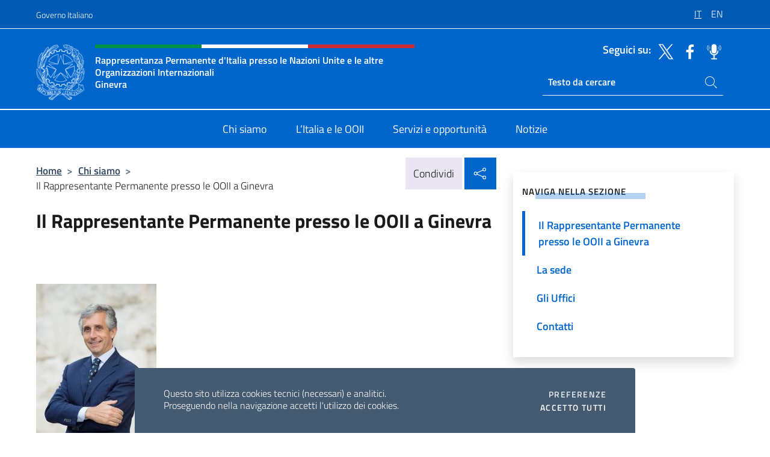

--- FILE ---
content_type: text/html; charset=UTF-8
request_url: https://italiarappginevra.esteri.it/it/chi-siamo/il-rappresentante-permanente/
body_size: 10099
content:
<!DOCTYPE html>
<html lang="it-IT">
<head>
	<meta charset="UTF-8">
	<meta name="viewport" content="width=device-width, initial-scale=1, shrink-to-fit=no">
	<meta name="author" content="Ministero degli Affari Esteri e della Cooperazione Internazionale">
	<link rel="profile" href="https://gmpg.org/xfn/11">

	<title>Il Rappresentante Permanente presso le OOII a Ginevra &#8211; Rappresentanza Onu Ginevra</title>
<meta name='robots' content='max-image-preview:large' />
	<style>img:is([sizes="auto" i], [sizes^="auto," i]) { contain-intrinsic-size: 3000px 1500px }</style>
	<link rel="alternate" hreflang="it" href="https://italiarappginevra.esteri.it/it/chi-siamo/il-rappresentante-permanente/" />
<link rel="alternate" hreflang="en" href="https://italiarappginevra.esteri.it/en/chi-siamo/il-rappresentante-permanente-ooii-ginevra/" />
<link rel="alternate" hreflang="x-default" href="https://italiarappginevra.esteri.it/it/chi-siamo/il-rappresentante-permanente/" />
<link rel="alternate" type="application/rss+xml" title="Rappresentanza Onu Ginevra &raquo; Feed" href="https://italiarappginevra.esteri.it/it/feed/" />
<link rel="alternate" type="application/rss+xml" title="Rappresentanza Onu Ginevra &raquo; Feed dei commenti" href="https://italiarappginevra.esteri.it/it/comments/feed/" />
<link rel='stylesheet' id='iwy-search-autocomplete-css' href='https://italiarappginevra.esteri.it/wp-content/plugins/iwy-search-autocomplete/public/css/iwy-search-autocomplete-public.min.css?ver=1.0.0' media='all' />
<link rel='stylesheet' id='bootstrap-italia-css-css' href='https://italiarappginevra.esteri.it/wp-content/themes/sedi-tema/assets/css/bootstrap-italia.min.css?ver=2.5.0' media='all' />
<link rel='stylesheet' id='custom-style-css' href='https://italiarappginevra.esteri.it/wp-content/themes/sedi-tema/assets/css/custom.min.css?ver=2.5.0' media='all' />
<script id="wpml-cookie-js-extra">
var wpml_cookies = {"wp-wpml_current_language":{"value":"it","expires":1,"path":"\/"}};
var wpml_cookies = {"wp-wpml_current_language":{"value":"it","expires":1,"path":"\/"}};
</script>
<script defer src="https://italiarappginevra.esteri.it/wp-content/plugins/sitepress-multilingual-cms/res/js/cookies/language-cookie.js?ver=486900" id="wpml-cookie-js" defer data-wp-strategy="defer"></script>
<script defer src="https://italiarappginevra.esteri.it/wp-includes/js/jquery/jquery.min.js?ver=3.7.1" id="jquery-core-js"></script>
<link rel="https://api.w.org/" href="https://italiarappginevra.esteri.it/it/wp-json/" /><link rel="alternate" title="JSON" type="application/json" href="https://italiarappginevra.esteri.it/it/wp-json/wp/v2/pages/44" /><link rel="EditURI" type="application/rsd+xml" title="RSD" href="https://italiarappginevra.esteri.it/xmlrpc.php?rsd" />

<link rel="canonical" href="https://italiarappginevra.esteri.it/it/chi-siamo/il-rappresentante-permanente/" />
<link rel='shortlink' href='https://italiarappginevra.esteri.it/it/?p=44' />
<link rel="alternate" title="oEmbed (JSON)" type="application/json+oembed" href="https://italiarappginevra.esteri.it/it/wp-json/oembed/1.0/embed?url=https%3A%2F%2Fitaliarappginevra.esteri.it%2Fit%2Fchi-siamo%2Fil-rappresentante-permanente%2F" />
<link rel="alternate" title="oEmbed (XML)" type="text/xml+oembed" href="https://italiarappginevra.esteri.it/it/wp-json/oembed/1.0/embed?url=https%3A%2F%2Fitaliarappginevra.esteri.it%2Fit%2Fchi-siamo%2Fil-rappresentante-permanente%2F&#038;format=xml" />
<meta name="generator" content="WPML ver:4.8.6 stt:1,27;" />
        <!-- Matomo -->
<script type="text/javascript">
  var _paq = window._paq = window._paq || [];
  /* tracker methods like "setCustomDimension" should be called before "trackPageView" */
  _paq.push(['trackPageView']);
  _paq.push(['enableLinkTracking']);
  (function() {
    var u="https://ingestion.webanalytics.italia.it/";
    _paq.push(['setTrackerUrl', u+'matomo.php']);
    _paq.push(['setSiteId', '40330']);
    var d=document, g=d.createElement('script'), s=d.getElementsByTagName('script')[0];
    g.type='text/javascript'; g.async=true; g.src=u+'matomo.js'; s.parentNode.insertBefore(g,s);
  })();
</script>
<!-- End Matomo Code -->

	<meta property="og:title" content="Rappresentanza Onu Ginevra"><meta property="og:type" content="website"><meta property="og:url" content="https://italiarappginevra.esteri.it/it/"><meta property="og:image" content="https://italiarappginevra.esteri.it/wp-content/themes/sedi-tema/assets/img/img-default.jpg"><meta property="og:description" content="Il sito ufficiale della Rappresentanza Onu Ginevra"><link rel="icon" href="https://italiarappginevra.esteri.it/wp-content/uploads/2022/10/cropped-ministero_affari_esteri_logo.png" sizes="32x32" />
<link rel="icon" href="https://italiarappginevra.esteri.it/wp-content/uploads/2022/10/cropped-ministero_affari_esteri_logo.png" sizes="192x192" />
<link rel="apple-touch-icon" href="https://italiarappginevra.esteri.it/wp-content/uploads/2022/10/cropped-ministero_affari_esteri_logo.png" />
<meta name="msapplication-TileImage" content="https://italiarappginevra.esteri.it/wp-content/uploads/2022/10/cropped-ministero_affari_esteri_logo.png" />
</head>

<body class="wp-singular page-template-default page page-id-44 page-child parent-pageid-10 wp-custom-logo wp-theme-sedi-tema">

 <!-- Cookiebar -->
 <div class="cookiebar">
    <p>Questo sito utilizza cookies tecnici (necessari) e analitici. <br>Proseguendo nella navigazione accetti l'utilizzo dei cookies.</p>
    <div class="cookiebar-buttons">
        <button id="pref-modal" class="cookiebar-btn" data-bs-toggle="modal" data-bs-target="#modalcookie">Preferenze<span class="visually-hidden"> cookies</span></button>
        <button data-bs-accept="cookiebar" class="cookiebar-btn cookiebar-confirm">Accetto tutti<span class="visually-hidden">  i cookies</span></button>
    </div>
</div>

<div id="page" class="site">
	<!-- Skiplinks -->
	<div class="skiplinks">
    	<a class="visually-hidden visually-hidden-focusable" href="#primary">Salta al contenuto</a>
  	</div>
	
	<!-- Header del sito -->
	<header id="masthead" class="site-header it-header-wrapper it-header-sticky" data-bs-toggle="sticky" data-bs-position-type="fixed" data-bs-sticky-class-name="is-sticky" data-bs-target="#header-nav-wrapper">

	    <!-- Top bar del sito -->
		<div class="it-header-slim-wrapper thead-dark">
          <div class="container">
            <div class="row">
              <div class="col-12">
                <div class="it-header-slim-wrapper-content ps-0">
                  <a class="d-lg-block navbar-brand" href="https://www.governo.it/">Governo Italiano</a>
                  <div class="it-header-slim-right-zone"> 
                        <div class="row">
                          <div class="col-12">
                            <div class="link-list-wrapper">
                              <ul id="top-menu" class="link-list lang-menu list-inline"><li id="menu-item-wpml-ls-16-it" class="menu-item wpml-ls-slot-16 wpml-ls-item wpml-ls-item-it wpml-ls-current-language wpml-ls-menu-item wpml-ls-first-item menu-item-type-wpml_ls_menu_item menu-item-object-wpml_ls_menu_item menu-item-wpml-ls-16-it"><a href="https://italiarappginevra.esteri.it/it/chi-siamo/il-rappresentante-permanente/" role="menuitem"><span class="text-white"><span class="wpml-ls-display">IT</span></span></a></li>
<li id="menu-item-wpml-ls-16-en" class="menu-item wpml-ls-slot-16 wpml-ls-item wpml-ls-item-en wpml-ls-menu-item wpml-ls-last-item menu-item-type-wpml_ls_menu_item menu-item-object-wpml_ls_menu_item menu-item-wpml-ls-16-en"><a href="https://italiarappginevra.esteri.it/en/chi-siamo/il-rappresentante-permanente-ooii-ginevra/" title="Passa a EN" aria-label="Passa a EN" role="menuitem"><span class="text-white"><span class="wpml-ls-display">EN</span></span></a></li>
</ul>                              <!-- <ul class="link-list list-inline lang-menu">
                                <li class="list-inline-item">
                                  <a class="list-item text-white active" href="#"><span class="text-white">ITA</span></a>
                                </li>
                                <li class="list-inline-item">
                                  <a class="list-item text-white" href="#"><span class="text-white">ENG</span></a>
                                </li>
                                <li class="list-inline-item">
                                  <a class="list-item text-white" href="#"><span class="text-white">ARA</span></a>
                                </li>
                              </ul> -->
                            </div>
                          </div>
                        </div>        
                  </div>
                </div>
              </div>
            </div>
          </div>
        </div>
	
	<!-- Contenitore logo, cerca, social e menù -->
	<section class="it-nav-wrapper">
  <h2 class="visually-hidden">Intestazione sito, social e menù</h2>
		<div class="site-branding it-header-center-wrapper">
		
		<!-- Bandiera italiana o riga total white -->
		<div class="flag_container clearfix">
            <div class="white clearfix"></div>
            <div class="white clearfix"></div>
            <div class="white clearfix"></div>
        </div>

		<!-- Container elemnti -->
		<div class="container">
              <div class="row">
                <div class="col-12">
                  <div class="it-header-center-content-wrapper ps-0">
                    <div class="it-brand-wrapper">
					<a href="https://italiarappginevra.esteri.it/it/" rel="home">
              <picture>
                <source type="image/webp" srcset="https://italiarappginevra.esteri.it/wp-content/themes/sedi-tema/assets/img/logo-mae-2x.webp 2x, https://italiarappginevra.esteri.it/wp-content/themes/sedi-tema/assets/img/logo-mae.webp 1x">
                <source type="image/png" srcset="https://italiarappginevra.esteri.it/wp-content/themes/sedi-tema/assets/img/logo-mae.png">
                <img class="logo-img" width="82" height="94" src="https://italiarappginevra.esteri.it/wp-content/themes/sedi-tema/assets/img/logo-mae.png" alt="Logo Rappresentanza Onu Ginevra">
              </picture>
                <div class="it-brand-text ps-3 w-75">
                  <div class="flag_container clearfix logo-flag">
                    <div class="green clearfix"></div>
                    <div class="white clearfix"></div>
                    <div class="red clearfix"></div>
                  </div>
                                        <p class="no_toc title-site">Rappresentanza Permanente d'Italia presso le Nazioni Unite e le altre Organizzazioni Internazionali<br>Ginevra</p>
                                        <p class="site-description visually-hidden">Il sito ufficiale della Rappresentanza Onu Ginevra</p>
                                            </div>
                      </a>
                    </div>
                    <div class="it-right-zone flex-column header-right-column">
                                            <section class="it-socials d-none d-md-flex hidden-md">
                        <p class="h6 title-social">Seguici su:</p>
                        <ul>
                                                    <li>
                            <a aria-label="Vai al canale twitter" href="https://twitter.com/ItalyUN_Geneva" target="_blank" rel="noopener">
                            <img class="ico-head" src="https://italiarappginevra.esteri.it/wp-content/themes/sedi-tema/assets/img/social-header/twitter-ico.svg" alt="Vai al canale twitter"/></a>
                          </li>
                                                    <li>
                            <a aria-label="Vai al canale facebook" href="https://www.facebook.com/ItalyUNGeneva/" target="_blank" rel="noopener">
                            <img class="ico-head" src="https://italiarappginevra.esteri.it/wp-content/themes/sedi-tema/assets/img/social-header/facebook-ico.svg" alt="Vai al canale facebook"/></a>
                          </li>
                                                    <li>
                            <a aria-label="Vai al canale spreaker" href="https://www.spreaker.com/user/italymfa" target="_blank" rel="noopener">
                            <img class="ico-head" src="https://italiarappginevra.esteri.it/wp-content/themes/sedi-tema/assets/img/social-header/spreaker-ico.svg" alt="Vai al canale spreaker"/></a>
                          </li>
                                                  </ul>
                      </section>
                                            <section role="search" class="mt-auto it-search-wrapper">
		<h2 class="visually-hidden">Ricerca sito live</h2>
			<div class="form-group search-head" id="box-live-search">
				<label for="search-live" class="visually-hidden">Cerca nel sito</label>
				<input id="search-live" type="search" class="autocomplete text-white" placeholder="Testo da cercare" name="autocomplete">
				<span class="autocomplete-icon" aria-hidden="true">
					<svg class="icon icon-sm icon-white"><use xlink:href="https://italiarappginevra.esteri.it/wp-content/themes/sedi-tema/assets/svg/sprites.svg#it-search"></use></svg>
				</span>
				
				<ul class="autocomplete-search search-overlay" id="wrapper-lis-search">
				
					<li><a id="default-text" href="#">
						<span class="autocomplete-search-text">
							digita...</span>
						</a>
					</li>
					
				</ul>
			</div>        
			</section>                     
                    </div>
                  </div>
                </div>
              </div>
            </div>
		</div><!-- .site-branding -->
	
	<!-- Contenitore della navigazione -->
	<div id="header-nav-wrapper" class="it-header-navbar-wrapper">
		<div class="container">
			<div class="row">
				<div class="col-12">
					<nav id="site-navigation" class="main-navigation navbar navbar-expand-lg theme-dark-mobile">
					  <button class="custom-navbar-toggler" type="button" aria-controls="navbarNavQ" aria-expanded="false" aria-label="Mostra/Nascondi la navigazione" data-bs-toggle="navbarcollapsible" data-bs-target="#navbarNavQ">
                  <svg class="icon icon-light icon-sm"><use xlink:href="https://italiarappginevra.esteri.it/wp-content/themes/sedi-tema/assets/svg/sprites.svg#it-burger"></use></svg>
            </button>
						<div class="navbar-collapsable" id="navbarNavQ">
							<div class="overlay"></div>
							<div class="close-div bg-transparent">
								<button class="btn close-menu" type="button">
								<svg class="icon icon-lg icon-white">
                  <use xlink:href="https://italiarappginevra.esteri.it/wp-content/themes/sedi-tema/assets/svg/sprites.svg#it-close"></use>
                </svg>
								<span class="visually-hidden">Chiudi</span>
								</button>
							</div>
							<div class="menu-wrapper">
								<div class="logo-menu-mobile border-bottom p-4">
                  <div class="col-sm-8 pb-2">   
                  <span class="text-white h4">Menu</span>
                          </div>
								</div>
								<ul id="primary-menu" class="navbar-nav mx-auto"><li id="nav-menu-item-23" class="nav-item dropdown megamenu  menu-item-even menu-item-depth-0 menu-item menu-item-type-post_type menu-item-object-page current-page-ancestor"><a href="https://italiarappginevra.esteri.it/it/chi-siamo/" class="nav-link main-menu-link list-item"><span>Chi siamo</span></a><li id="nav-menu-item-21" class="nav-item dropdown megamenu  menu-item-even menu-item-depth-0 menu-item menu-item-type-post_type menu-item-object-page"><a href="https://italiarappginevra.esteri.it/it/litalia-e-ooii/" class="nav-link main-menu-link list-item"><span>L’Italia e le OOII</span></a><li id="nav-menu-item-22" class="nav-item dropdown megamenu  menu-item-even menu-item-depth-0 menu-item menu-item-type-post_type menu-item-object-page"><a href="https://italiarappginevra.esteri.it/it/servizi-e-opportunita/" class="nav-link main-menu-link list-item"><span>Servizi e opportunità</span></a><li id="nav-menu-item-20" class="nav-item dropdown megamenu  menu-item-even menu-item-depth-0 menu-item menu-item-type-post_type menu-item-object-page"><a href="https://italiarappginevra.esteri.it/it/news/" class="nav-link main-menu-link list-item"><span>Notizie</span></a></ul>                  <!-- Form ricerca mobile -->
								<div class="form-group mobile-search mt-2 p-2">
									<form role="search" method="get" action="https://italiarappginevra.esteri.it/it/">
										<input id="ricerca-mobile" name="s" type="search" placeholder="Cerca nel sito">
											
											<button type="submit" class="autocomplete-icon icon-search-submit-mobile" aria-hidden="true">
												<svg class="icon icon-sm icon-primary"><use xlink:href="https://italiarappginevra.esteri.it/wp-content/themes/sedi-tema/assets/svg/sprites.svg#it-search"></use></svg>
                        <span class="d-none">Cerca nel sito</span>
											</button>
										<label for="ricerca-mobile" class="visually-hidden">Cerca nel sito</label>
									</form>
								</div>
							</div><!-- .menu-wrapper -->
						</div><!-- .navbar-collapsable -->
					</nav><!-- #site-navigation -->
				</div>
			</div>
		</div>
	</div><!-- .it-header-navbar-wrapper -->
 </section>
</header><!-- #masthead -->
	<main id="primary" class="site-main container mt-3">
		<div class="row">
			<div class="col-lg-8">
			<!-- Breadcrumbs e social sharing -->
			<div class="row">
					<div class="col-lg-8">
						<nav class="breadcrumb-container" aria-label="breadcrumb"><ol class="breadcrumb"><li class="breadcrumb-item"><a href="https://italiarappginevra.esteri.it/it/">Home</a><span class="separator">&gt;</span></li><li class="breadcrumb-item"><a href="https://italiarappginevra.esteri.it/it/chi-siamo/" title="Chi siamo">Chi siamo</a><span class="separator">&gt;</span></li><li class="breadcrumb-item active" aria-current="page">Il Rappresentante Permanente presso le OOII a Ginevra</li></ol></nav>					</div>
					<div class="col-lg-4">
						
    <!-- Share button -->
    <div class="share_buttons reveal-content clearfix">
        <div class="share_buttons_container float-start clearfix pe-2">
            <a href="https://www.facebook.com/sharer/sharer.php?u=https://italiarappginevra.esteri.it/it/chi-siamo/il-rappresentante-permanente/" title="Condividi su Facebook">
                <svg class="icon icon-lg icon-padded bg-primary icon-white">
                    <use xlink:href="https://italiarappginevra.esteri.it/wp-content/themes/sedi-tema/assets/svg/sprites.svg#it-facebook"></use>
                </svg>
                <span class="visually-hidden">Condividi su Facebook</span>
            </a>
            <a href="https://twitter.com/intent/tweet?url=https://italiarappginevra.esteri.it/it/chi-siamo/il-rappresentante-permanente/" title="Condividi su Twitter">
                <svg class="icon icon-lg icon-padded bg-primary icon-white">
                    <use xlink:href="https://italiarappginevra.esteri.it/wp-content/themes/sedi-tema/assets/svg/sprites.svg#it-twitter"></use>
                </svg>
                <span class="visually-hidden">Condividi su Twitter</span>
            </a>
            <a href="https://api.whatsapp.com/send?text=https://italiarappginevra.esteri.it/it/chi-siamo/il-rappresentante-permanente/" data-action="share/whatsapp/share" title="Condividi su Whatsapp">
                <svg class="icon icon-lg icon-padded bg-primary icon-white">
                    <use xlink:href="https://italiarappginevra.esteri.it/wp-content/themes/sedi-tema/assets/svg/sprites.svg#it-whatsapp"></use>
                </svg>
                <span class="visually-hidden">Condividi su Whatsapp</span>
            </a>
        </div>
        <!-- /share_buttons_container -->
        <span class="bg-light share-span">Condividi</span>
            <a href="#" onclick="return false" title="Condividi sui Social Network" class="share_buttons_trigger reveal-trigger">
                <svg class="icon icon-lg icon-padded bg-primary icon-white align-middle">
                  <use xlink:href="https://italiarappginevra.esteri.it/wp-content/themes/sedi-tema/assets/svg/sprites.svg#it-share"></use>
                </svg>
                <span class="visually-hidden">Condividi sui Social Network</span>
            </a>
    </div>					</div>
				</div>
				
<article id="post-44" class="post-44 page type-page status-publish hentry">
	<header class="entry-header">
		<h1 class="entry-title h3">Il Rappresentante Permanente presso le OOII a Ginevra</h1>	</header><!-- .entry-header -->
		
	<div class="entry-content">
		<p>&nbsp;</p>
<p><img fetchpriority="high" decoding="async" class="alignnone size-medium wp-image-7165 img-fluid" src="https://italiarappginevra.esteri.it/wp-content/uploads/2026/01/AMB-Luigi-Maria-Vignali-200x300.jpg" alt="" width="200" height="300" srcset="https://italiarappginevra.esteri.it/wp-content/uploads/2026/01/AMB-Luigi-Maria-Vignali-200x300.jpg 200w, https://italiarappginevra.esteri.it/wp-content/uploads/2026/01/AMB-Luigi-Maria-Vignali-682x1024.jpg 682w, https://italiarappginevra.esteri.it/wp-content/uploads/2026/01/AMB-Luigi-Maria-Vignali.jpg 692w" sizes="(max-width: 200px) 100vw, 200px" /></p>
<p><strong>Ambasciatore Luigi Maria Vignali</strong></p>
<p style="text-align: justify; line-height: 18.0pt; background: white; margin: 0cm 0cm 6.4pt 0cm;"><span lang="IT" style="font-family: 'Arial',sans-serif; color: #484848;">Nato a Roma, in carriera diplomatica dal 1989.</span></p>
<p style="text-align: justify; line-height: 18.0pt; background: white; margin: 0cm 0cm 6.4pt 0cm;"><span lang="IT" style="font-family: 'Arial',sans-serif; color: #484848;">Ha ricoperto fra gli altri gli incarichi di coordinatore per la Rappresentanza Italiana presso l’Unione Europea a Bruxelles, di Console Generale a Gedda, di Capo Ufficio Concorsi e di Capo del Coordinamento della Segreteria Generale.</span></p>
<p style="text-align: justify; line-height: 18.0pt; background: white; margin: 0cm 0cm 6.4pt 0cm;"><span lang="IT" style="font-family: 'Arial',sans-serif; color: #484848;">Dopo un anno trascorso presso Finmeccanica spa, in qualità di Consigliere per le relazioni internazionali dell’Amministratore Delegato, si è occupato di promozione degli eventi sportivi internazionali e ha poi svolto gli incarichi sia di Consigliere Diplomatico del Presidente dell’Autorità Nazionale Anticorruzione che di Organismo Indipendente di Valutazione del Ministero degli Esteri.</span></p>
<p style="text-align: justify; line-height: 18.0pt; background: white; margin: 0cm 0cm 6.4pt 0cm;"><span lang="IT" style="font-family: 'Arial',sans-serif; color: #484848;">A inizio 2016 è stato nominato Direttore Centrale per le questioni migratorie e i visti e dal 31 maggio 2017 è stato Direttore Generale per gli Italiani all’Estero e le Politiche Migratorie.</span></p>
<p style="text-align: justify; line-height: 18.0pt; background: white; margin: 0cm 0cm 6.4pt 0cm;"><span lang="IT" style="font-family: 'Arial',sans-serif; color: #484848;">Appassionato di sport, viaggi, cinema, fumetti, musica</span></p>
<p>&nbsp;</p>
<p>&nbsp;</p>
	</div><!-- .entry-content -->

		<footer class="entry-footer">
				</footer><!-- .entry-footer -->

</article><!-- #post-44 -->
			</div>
			
<aside id="secondary" class="widget-area col-lg-4 ps-3 d-none d-lg-block d-xl-block affix-parent">
	<div class="sidebar-wrapper affix-top side-affix">
		<section id="iwy_widget_walker-2" class="widget widget_iwy_widget_walker">    <h4 class="h4 widget-title no-toc">Naviga nella sezione</h4>        <div class="sidebar-linklist-wrapper side-scrool">
            <div class="link-list-wrapper">
              <ul class="link-list">
                                    <li data-order="0">
                      <a href="https://italiarappginevra.esteri.it/it/chi-siamo/il-rappresentante-permanente/" class="list-item large medium right-icon active" title="Pagina attuale"><span>Il Rappresentante Permanente presso le OOII a Ginevra </span>
                                                </a>
                                            </li>   
                                    <li data-order="2">
                      <a href="https://italiarappginevra.esteri.it/it/chi-siamo/la-sede/" class="list-item large medium right-icon " title="La sede"><span>La sede </span>
                                                </a>
                                            </li>   
                                    <li data-order="3">
                      <a href="https://italiarappginevra.esteri.it/it/chi-siamo/gli-uffici/" class="list-item large medium right-icon " title="Gli Uffici"><span>Gli Uffici </span>
                                                </a>
                                            </li>   
                                    <li data-order="4">
                      <a href="https://italiarappginevra.esteri.it/it/chi-siamo/contatti/" class="list-item large medium right-icon " title="Contatti"><span>Contatti </span>
                                                </a>
                                            </li>   
                              </ul>
            </div>
        </div>
        </section>	</div>
</aside><!-- #secondary -->
		</div>
	</main><!-- #main -->
		<!-- Bottom share nav -->
	<nav class="bottom-nav social-share">
      <ul>
        <li>
          <a href="https://www.facebook.com/sharer/sharer.php?u=https://italiarappginevra.esteri.it/it/chi-siamo/il-rappresentante-permanente/" title="Condividi su Facebook">
            <svg class="icon icon-primary"><use xlink:href="https://italiarappginevra.esteri.it/wp-content/themes/sedi-tema/assets/svg/sprites.svg#it-facebook"></use></svg>
            <span class="bottom-nav-label text-primary">Facebook</span>
          </a>
        </li>
        <li>
          <a href="https://twitter.com/intent/tweet?url=https://italiarappginevra.esteri.it/it/chi-siamo/il-rappresentante-permanente/" title="Condividi su Twitter">
            <svg class="icon icon-primary"><use xlink:href="https://italiarappginevra.esteri.it/wp-content/themes/sedi-tema/assets/svg/sprites.svg#it-twitter"></use></svg>
            <span class="bottom-nav-label text-primary">Twitter</span>
          </a>
        </li>
        <li>
          <a href="https://api.whatsapp.com/send?text=https://italiarappginevra.esteri.it/it/chi-siamo/il-rappresentante-permanente/" title="Condividi su Whatsapp">
            <svg class="icon icon-primary"><use xlink:href="https://italiarappginevra.esteri.it/wp-content/themes/sedi-tema/assets/svg/sprites.svg#it-whatsapp"></use></svg>
            <span class="bottom-nav-label text-primary">Whatsapp</span>
          </a>
        </li>
      </ul>
    </nav>
		<footer id="footer" class="it-footer">
	<div class="it-footer-main">
          <div class="container">
			
		 <!-- Section footer logo e testo -->
		  <section>
              <div class="row clearfix">
                <div class="col-sm-12">
					<div class="row">
                  <div class="it-brand-wrapper col-sm-5 col-lg-4">
                    <a href="https://italiarappginevra.esteri.it/it/">
					<picture>
						<source type="image/webp" srcset="https://italiarappginevra.esteri.it/wp-content/themes/sedi-tema/assets/img/logo-mae-2x.webp 2x, https://italiarappginevra.esteri.it/wp-content/themes/sedi-tema/assets/img/logo-mae.webp 1x">
						<source type="image/png" srcset="https://italiarappginevra.esteri.it/wp-content/themes/sedi-tema/assets/img/logo-mae.png">
						<img class="logo-img" width="82" height="94" src="https://italiarappginevra.esteri.it/wp-content/themes/sedi-tema/assets/img/logo-mae.png" alt="Logo Rappresentanza Onu Ginevra">
					</picture>
                      <div class="it-brand-text ps-3 w-75">
					  	<div class="flag_container clearfix logo-flag">
                            <div class="green clearfix"></div>
                            <div class="white clearfix"></div>
                            <div class="red clearfix"></div>
                        </div>
                        <h2 class="no_toc footer-title">Rappresentanza Permanente d'Italia presso le Nazioni Unite e le altre Organizzazioni Internazionali<br>Ginevra</h2>
                      </div>
                    </a>
                  </div>
				  				  </div>
                </div>
              </div>
			</section><!-- .section -->
				<!--Section widget  -->
				<section class="footer-widget">
				<h2 class="visually-hidden">Sezione footer</h2>
					<div class="row">
						<div class="col-lg-4 col-md-12 p-2">
							<section id="text-2" class="widget widget_text"><h3 class="h6 footer-title border-bottom">Recapiti e Contatti</h3>			<div class="textwidget"><p>10, Chemin de l’Impératrice</p>
<p>1292 Chambésy</p>
<p>Tel: <a href="tel:0041229180810">0041 22 9180810 </a></p>
<p>Email: <a href="mailto:rappoi.ginevra@esteri.it">rappoi.ginevra@esteri.it</a></p>
<p><a title="Gli uffici della sede" href="https://italiarappginevra.esteri.it/it/chi-siamo/gli-uffici/">Gli Uffici della sede</a></p>
</div>
		</section><section id="text-3" class="widget widget_text"><h3 class="h6 footer-title border-bottom">Iscriviti alla nostra Newsletter</h3>			<div class="textwidget">		<!-- Form iscrizione newsletter -->
			<form method="post" action="https://italiarappginevra.esteri.it/it/chi-siamo/il-rappresentante-permanente/">
                <div class="row">
                                        <div class="col-md-12">
                        <div class="form-group mb-2">
                            <label class="visually-hidden" for="email">Inserisci la tua email</label>
                            <input id="email" name="email" type="email" class="form-control" placeholder="Inserisci il tuo indirizzo email" required>
                        </div><!-- /.form-group.mb-2 -->
                        <div class="col-md-12 mb-2">
                            <div id="newsletter-check" class="form-check form-check-group shadow-none">
                                <input class="text-white" id="informativa" aria-labelledby="informativa-help" name="informativa[GPDR]" value="1" type="checkbox" required>
                                <label id="informativa-label" for="informativa" class="text-white p-0 m-0">Accettazione GDPR</label>
                                <small id="informativa-help" class="form-text text-white p-0 m-0">Autorizzo il trattamento dei miei dati personali ai sensi del GDPR e del Decreto Legislativo 30 giugno 2003, n.196 <a href="https://www.esteri.it/it/privacy-e-cookie/" title="Vai alla pagina Privacy Policy" target="_blank" rel="noopener">Privacy</a> <a href="https://www.esteri.it/it/note-legali/" title="Vai alla pagina Note legali" target="_blank" rel="noopener">Note Legali</a></small>
                                <div class="invalid-feedback">Presa visione obbligatoria</div>
                            </div><!-- /#newsletter-check -->
                            <div id="accettazione-check" class="form-check form-check-group shadow-none">
                                <input class="text-white" id="accettazione" aria-labelledby="accettazione-help" type="checkbox" name="informativa[iscrizione]" value="1" required>
                                <label style="font-size: 0.9em; font-weight: normal" id="accettazione-label" for="accettazione" class="text-white p-0 m-0">Sì, voglio iscrivermi alla Newsletter per ricevere</label>
                                <small id="accettazione-help" class="form-text text-white p-0 m-0">aggiornamenti sulle attività di questa sede </small>
                                <div class="invalid-feedback">Presa visione obbligatoria</div>
                            </div><!-- /.#accettazione-check -->
                        </div><!-- /.col-md-12 -->
                        <div class="form-group d-grid mb-2 bg-dark p-0">
                            <input type="submit" class="btn btn-primary btn-block btn-xs rounded-0" value="Iscriviti ora">
                            <input type="hidden" id="_wpnonce" name="_wpnonce" value="53476463d2" /><input type="hidden" name="_wp_http_referer" value="/it/chi-siamo/il-rappresentante-permanente/" />                        </div><!-- /.form-group.d-grid -->
                    </div><!-- /.col-md-12 -->
                     
                        <!-- <div class="col-md-12">
                            <div class="g-recaptcha" data-sitekey=""></div>
                        </div> --><!-- /.col-md-12 -->
                    </div><!-- /.row -->
			</form><!-- /form -->
		
		
</div>
		</section>						</div><!-- .col-lg-4 col-md-12 col-sm-6 p-2 -->
						<div class="col-lg-4 col-md-12 p-2">
							<section id="text-6" class="widget widget_text"><h3 class="h6 footer-title border-bottom">La Rete Farnesina</h3>			<div class="textwidget"><p><a title="La Farnesina - il MAECI" href="http://www.esteri.it/it" target="_blank" rel="noopener">La Farnesina – il MAECI</a></p>
<p><a title="La Rete diplomatica" href="http://www.esteri.it/it/ministero/struttura/laretediplomatica/" target="_blank" rel="noopener">La Rete diplomatica</a></p>
<p><a title="Viaggiare sicuri" href="http://www.viaggiaresicuri.it/" target="_blank" rel="noopener">Viaggiare sicuri</a></p>
<p><a title="Dove siamo nel mondo" href="https://www.dovesiamonelmondo.it/" target="_blank" rel="noopener">Dove siamo nel mondo</a></p>
</div>
		</section><section id="text-7" class="widget widget_text"><h3 class="h6 footer-title border-bottom">Le Istituzioni</h3>			<div class="textwidget"><p><a title="Governo Italiano" href="http://www.governo.it/" target="_blank" rel="noopener"><img decoding="async" src="https://italiarappginevra.esteri.it/wp-content/themes/sedi-tema/assets/img/stellone.png" alt="Governo Italiano" /> Governo Italiano</a></p>
<p><a title="Europa.eu" href="http://europa.eu/" target="_blank" rel="noopener"><img decoding="async" src="https://italiarappginevra.esteri.it/wp-content/themes/sedi-tema/assets/img/eu.png" alt="Europa.eu" /> Europa.eu</a></p>
</div>
		</section>						</div><!-- .col-lg-4 col-md-12 col-sm-6 p-2 -->
						<div class="col-lg-4 col-md-12 p-2">
							<section id="text-10" class="widget widget_text"><h3 class="h6 footer-title border-bottom">La Rappresentanza Permanente</h3>			<div class="textwidget"><p><a title="Chi siamo" href="https://italiarappginevra.esteri.it/it/chi-siamo/">Chi siamo</a></p>
<p><a title="L'Italia e l'OOII" href="https://italiarappginevra.esteri.it/it/litalia-e-ooii/">L’Italia e l’OOII</a></p>
<p><a title="Servizi e Opportunità" href="https://italiarappginevra.esteri.it/it/servizi-e-opportunita/">Servizi e Opportunità</a></p>
<p><a title="Contatti" href="https://italiarappginevra.esteri.it/it/chi-siamo/contatti/">Contatti</a></p>
</div>
		</section><section id="text-11" class="widget widget_text"><h3 class="h6 footer-title border-bottom">Amministrazione Trasparente</h3>			<div class="textwidget"><p><a title="Amministrazione trasparente – Rappresentanza Permanente presso le Organizzazioni Internazionali" href="https://italiarappginevra.esteri.it/it/amministrazione-trasparente/">Amministrazione trasparente – Rappresentanza Permanente presso le Organizzazioni Internazionali</a></p>
<p><a title="Amministrazione trasparente - MAECI" href="http://www.esteri.it/it/trasparenza_comunicazioni_legali/" target="_blank" rel="noopener">Amministrazione trasparente – MAECI</a></p>
</div>
		</section><section id="text-12" class="widget widget_text"><h3 class="h6 footer-title border-bottom">Domande frequenti</h3>			<div class="textwidget"><p><a class="" title="Faq - MAECI" href="https://www.esteri.it/it/sportello_info/domandefrequenti/" target="_blank" rel="noopener" data-focus-mouse="false">Faq – MAECI</a></p>
</div>
		</section>						</div><!-- .col-lg-4 col-md-12 col-sm-6 p-2 -->
					</div><!-- .row -->
				</section><!-- .section -->
			</div><!-- .container -->
		</div><!-- .it-footer-main -->

		<!-- Section bottom footer -->
		<section class="it-footer-small-prints clearfix">
				<div class="container">
					<div class="row">
						<div class="col-lg-7">
							<h3 class="visually-hidden text-white">Link Utili</h3>
							<div class="navbar-nav mx-auto"><ul id="bottom-menu" class="it-footer-small-prints-list d-flex list-inline mb-0 justify-content-lg-start justify-content-center"><li id="menu-item-24" class="menu-item menu-item-type-custom menu-item-object-custom menu-item-24"><a target="_blank" href="https://www.esteri.it/it/note-legali/">Note legali</a></li>
<li id="menu-item-25" class="menu-item menu-item-type-custom menu-item-object-custom menu-item-25"><a target="_blank" href="https://www.esteri.it/it/privacy-e-cookie/">Privacy e cookie policy</a></li>
<li id="menu-item-26" class="menu-item menu-item-type-custom menu-item-object-custom menu-item-26"><a target="_blank" href="https://form.agid.gov.it/view/470a1180-773c-11ef-8ec0-b3da20d19b2b">Dichiarazione di Accessibilità</a></li>
</ul></div>					</div>
					<!-- Copyright sito -->
						<div class="col-lg-5">
							<ul class="it-footer-small-prints-list list-inline mb-0 d-flex flex-column flex-md-row justify-content-xl-end justify-content-center">
								<li><span class="text-white copyright">2026 Copyright Ministero degli Affari Esteri e della Cooperazione Internazionale</span></li>
							</ul>
						</div>
					</div><!-- .row -->
				</div><!-- .container -->
			</section><!-- .it-footer-small-prints clearfix -->
	</footer><!-- #colophon -->

	 <!-- Bottone torna su -->
	 <a href="#" aria-hidden="true" tabindex="-1" data-bs-toggle="backtotop" class="back-to-top shadow">
		<svg class="icon icon-light"><use href="https://italiarappginevra.esteri.it/wp-content/themes/sedi-tema/assets/svg/sprites.svg#it-arrow-up"></use></svg>
	</a>

	<!-- Bottone popup privacy policy -->
	<div class="position-fixed start-0 btn-modify-pp d-none ">
		<button type="button" class="btn btn-primary btn-icon btn-me btn-xs p-2 rounded-circle" data-bs-toggle="modal" data-bs-target="#modalcookie" title="Rivedi preferenze cookies">
			<span class="rounded-icon">
				<svg class="icon icon-primary"><use href="https://italiarappginevra.esteri.it/wp-content/themes/sedi-tema/assets/svg/sprites.svg#it-open-source"></use></svg>
			</span>
		</button>
	</div>

<script type="speculationrules">
{"prefetch":[{"source":"document","where":{"and":[{"href_matches":"\/it\/*"},{"not":{"href_matches":["\/wp-*.php","\/wp-admin\/*","\/wp-content\/uploads\/*","\/wp-content\/*","\/wp-content\/plugins\/*","\/wp-content\/themes\/sedi-tema\/*","\/it\/*\\?(.+)"]}},{"not":{"selector_matches":"a[rel~=\"nofollow\"]"}},{"not":{"selector_matches":".no-prefetch, .no-prefetch a"}}]},"eagerness":"conservative"}]}
</script>
   <div class="modal fade" tabindex="-1" role="dialog" id="modalcookie" aria-labelledby="modalCookieTitle">
      <div class="modal-dialog modal-lg" role="document">
         <div class="modal-content">
            <div class="modal-header">
               <h2 class="modal-title h5" id="modalCookieTitle">Personalizza le preferenze di consenso</h2>
               <button id="close-modal-cookie" class="btn-close" type="button" data-bs-dismiss="modal" aria-label="Chiudi finestra modale">
                  <svg class="icon"><use href="https://italiarappginevra.esteri.it/wp-content/themes/sedi-tema/assets/svg/sprites.svg#it-close"></use></svg>
               </button>
            </div>
            <div class="modal-body">
            <p>Utilizziamo i cookies per aiutarti a navigare in maniera efficiente e a svolgere determinate funzioni. Troverai informazioni dettagliate su tutti i cookies sotto ogni categoria di consensi sottostanti.<br><br></p>
                <p>I cookies categorizzati come “Necessari” sono cookies tecnici che vengono memorizzati sul tuo browser in quanto essenziali per consentire le funzionalità di base del sito.<br><br></p>
                <p>Utilizziamo inoltre cookies analitici volti alla raccolta di informazioni, in forma aggregata, sul numero degli utenti e su come gli stessi visitano il sito. Al fine di rispettare la privacy dei nostri utenti, gli indirizzi IP di coloro che navigano sul sito internet sono resi anonimi.<br><br></p>
                <p>Puoi decidere di attivare o disattivare i cookies analitici.<br><br></p>
                    <!-- cookie button-->
                    <div class="form-check form-check-group">
                        <div class="toggles">
                            <label for="necessary-cookie">
                                Necessari<small class="text-success float-end"> sempre attivi</small>
                                <input type="checkbox" name="necessary-cookie" id="necessary-cookie" aria-labelledby="necessary-cookie-help" checked disabled>
                                <span class="lever"></span>
                            </label>
                        </div>
                        <small id="necessary-cookie-help" class="form-text">I cookies necessari sono fondamentali per le funzioni di base del sito Web e il sito Web non funzionerà nel modo previsto senza di essi. Questi cookies non memorizzano dati identificativi personali.</small>
                    </div>
                    <div class="form-check form-check-group">
                        <div class="toggles">
                        <label for="analitycs-cookie">
                            Analitici                            <input type="checkbox" name="analitycs-cookie" id="analitycs-cookie" aria-labelledby="analytics-cookie-help" checked>
                            <span class="lever"></span>
                        </label>
                        </div>
                        <small id="analytics-cookie-help" class="form-text">I cookies analitici vengono utilizzati per comprendere come i visitatori interagiscono con il sito Web. Questi cookies aiutano a fornire informazioni sulle metriche di numero di visitatori, frequenza di rimbalzo, fonte di traffico, ecc. Gli indirizzi IP di coloro che navigano sul sito internet sono resi anonimi.</small>
                    </div>
                    <!-- <div class="form-check form-check-group">
                        <div class="toggles">
                            <label for="toggleEsempio3f">
                                Toggle disabilitato
                                <input type="checkbox" id="toggleEsempio3f" aria-labelledby="toggle3f-help" disabled>
                                <span class="lever"></span>
                            </label>
                        </div>
                        <small id="toggle3f-help" class="form-text">Lorem ipsum dolor sit amet, consectetur adipiscing elit. Maecenas molestie libero</small>
                    </div> -->
            </div>    
            <div class="modal-footer">
                <button id="s-pref" data-bs-dismiss="modal" class="btn btn-outline-primary" type="button">Salva preferenze</button>
                <button id="s-all" data-bs-dismiss="modal" class="btn btn-primary" type="button">Accetto tutto</button>
            </div>
         </div>
      </div>
   </div>
    <script src="https://italiarappginevra.esteri.it/wp-includes/js/dist/hooks.min.js?ver=4d63a3d491d11ffd8ac6" id="wp-hooks-js"></script>
<script src="https://italiarappginevra.esteri.it/wp-includes/js/dist/i18n.min.js?ver=5e580eb46a90c2b997e6" id="wp-i18n-js"></script>
<script id="wp-i18n-js-after">
wp.i18n.setLocaleData( { 'text direction\u0004ltr': [ 'ltr' ] } );
</script>
<script id="mae-search-live-js-js-extra">
var iwy_search_auto_trad = {"digita":"Digita...","cerco":"Cerco"};
var liveSearchData = {"root_url":"https:\/\/italiarappginevra.esteri.it","lang":"it"};
</script>
<script defer src="https://italiarappginevra.esteri.it/wp-content/plugins/iwy-search-autocomplete/public/js/search-autocomplete.js?ver=6.8.3" id="mae-search-live-js-js"></script>
<script defer src="https://italiarappginevra.esteri.it/wp-content/themes/sedi-tema/assets/js/splide.min.js?ver=6.8.3" id="splide-js-js"></script>
<script defer src="https://italiarappginevra.esteri.it/wp-content/themes/sedi-tema/assets/js/anime.min.js?ver=6.8.3" id="anime-js-js"></script>
<script defer src="https://italiarappginevra.esteri.it/wp-content/themes/sedi-tema/assets/js/bootstrap-italia.min.js?ver=2.5.0" id="mae-bootstrap-js-js"></script>
<script defer src="https://italiarappginevra.esteri.it/wp-content/themes/sedi-tema/assets/js/custom.js?ver=2.5.0" id="mae-custom-js-js"></script>
	</div> <!--#page -->
</body>
</html>